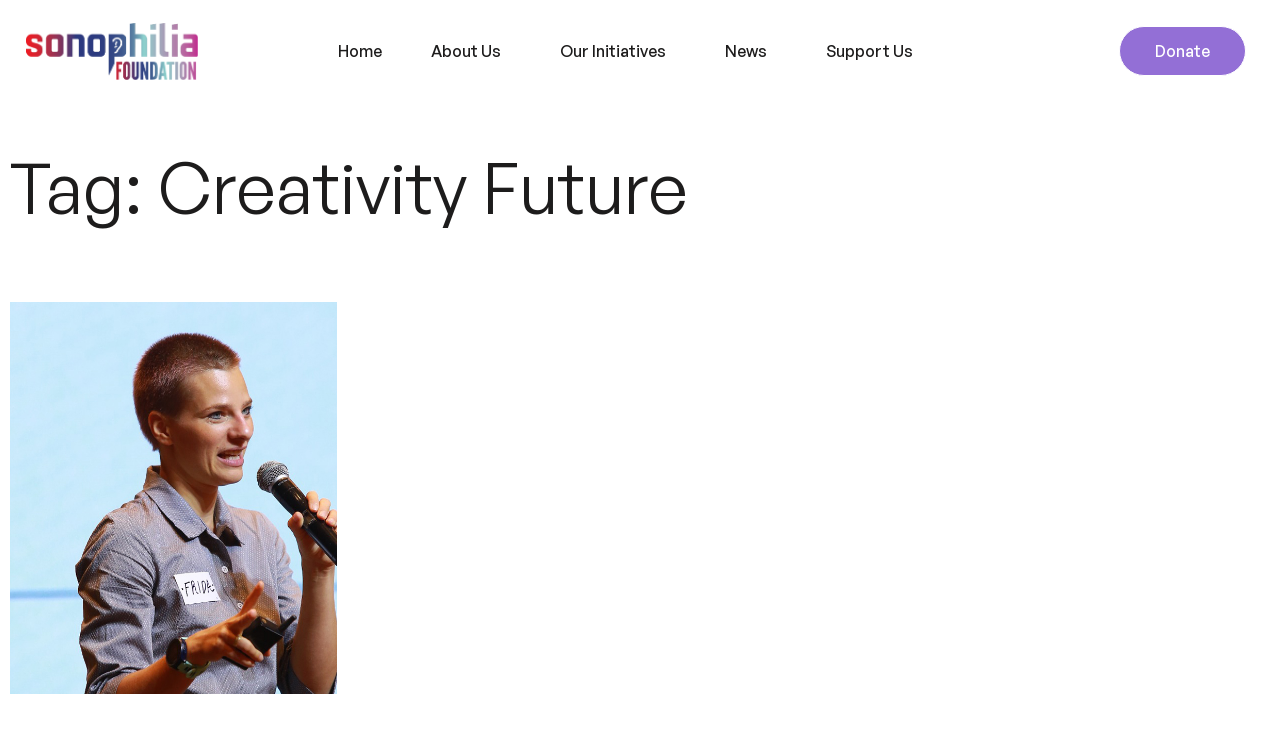

--- FILE ---
content_type: text/html; charset=UTF-8
request_url: https://www.sonophiliafoundation.org/tag/creativity-future/
body_size: 13260
content:
<!doctype html>
<html lang="en-US">
<head>
	<meta charset="UTF-8">
	<meta name="viewport" content="width=device-width, initial-scale=1">
	<link rel="profile" href="https://gmpg.org/xfn/11">
	<title>creativity future &#8211; Sonophilia Foundation</title>
<meta name='robots' content='max-image-preview:large' />
<link rel="alternate" type="application/rss+xml" title="Sonophilia Foundation &raquo; Feed" href="https://www.sonophiliafoundation.org/feed/" />
<link rel="alternate" type="application/rss+xml" title="Sonophilia Foundation &raquo; Comments Feed" href="https://www.sonophiliafoundation.org/comments/feed/" />
<link rel="alternate" type="application/rss+xml" title="Sonophilia Foundation &raquo; creativity future Tag Feed" href="https://www.sonophiliafoundation.org/tag/creativity-future/feed/" />
<style id='wp-img-auto-sizes-contain-inline-css'>
img:is([sizes=auto i],[sizes^="auto," i]){contain-intrinsic-size:3000px 1500px}
/*# sourceURL=wp-img-auto-sizes-contain-inline-css */
</style>
<style id='wp-emoji-styles-inline-css'>

	img.wp-smiley, img.emoji {
		display: inline !important;
		border: none !important;
		box-shadow: none !important;
		height: 1em !important;
		width: 1em !important;
		margin: 0 0.07em !important;
		vertical-align: -0.1em !important;
		background: none !important;
		padding: 0 !important;
	}
/*# sourceURL=wp-emoji-styles-inline-css */
</style>
<link rel='stylesheet' id='wp-block-library-css' href='https://www.sonophiliafoundation.org/wp-includes/css/dist/block-library/style.min.css?ver=6.9' media='all' />
<style id='global-styles-inline-css'>
:root{--wp--preset--aspect-ratio--square: 1;--wp--preset--aspect-ratio--4-3: 4/3;--wp--preset--aspect-ratio--3-4: 3/4;--wp--preset--aspect-ratio--3-2: 3/2;--wp--preset--aspect-ratio--2-3: 2/3;--wp--preset--aspect-ratio--16-9: 16/9;--wp--preset--aspect-ratio--9-16: 9/16;--wp--preset--color--black: #000000;--wp--preset--color--cyan-bluish-gray: #abb8c3;--wp--preset--color--white: #ffffff;--wp--preset--color--pale-pink: #f78da7;--wp--preset--color--vivid-red: #cf2e2e;--wp--preset--color--luminous-vivid-orange: #ff6900;--wp--preset--color--luminous-vivid-amber: #fcb900;--wp--preset--color--light-green-cyan: #7bdcb5;--wp--preset--color--vivid-green-cyan: #00d084;--wp--preset--color--pale-cyan-blue: #8ed1fc;--wp--preset--color--vivid-cyan-blue: #0693e3;--wp--preset--color--vivid-purple: #9b51e0;--wp--preset--gradient--vivid-cyan-blue-to-vivid-purple: linear-gradient(135deg,rgb(6,147,227) 0%,rgb(155,81,224) 100%);--wp--preset--gradient--light-green-cyan-to-vivid-green-cyan: linear-gradient(135deg,rgb(122,220,180) 0%,rgb(0,208,130) 100%);--wp--preset--gradient--luminous-vivid-amber-to-luminous-vivid-orange: linear-gradient(135deg,rgb(252,185,0) 0%,rgb(255,105,0) 100%);--wp--preset--gradient--luminous-vivid-orange-to-vivid-red: linear-gradient(135deg,rgb(255,105,0) 0%,rgb(207,46,46) 100%);--wp--preset--gradient--very-light-gray-to-cyan-bluish-gray: linear-gradient(135deg,rgb(238,238,238) 0%,rgb(169,184,195) 100%);--wp--preset--gradient--cool-to-warm-spectrum: linear-gradient(135deg,rgb(74,234,220) 0%,rgb(151,120,209) 20%,rgb(207,42,186) 40%,rgb(238,44,130) 60%,rgb(251,105,98) 80%,rgb(254,248,76) 100%);--wp--preset--gradient--blush-light-purple: linear-gradient(135deg,rgb(255,206,236) 0%,rgb(152,150,240) 100%);--wp--preset--gradient--blush-bordeaux: linear-gradient(135deg,rgb(254,205,165) 0%,rgb(254,45,45) 50%,rgb(107,0,62) 100%);--wp--preset--gradient--luminous-dusk: linear-gradient(135deg,rgb(255,203,112) 0%,rgb(199,81,192) 50%,rgb(65,88,208) 100%);--wp--preset--gradient--pale-ocean: linear-gradient(135deg,rgb(255,245,203) 0%,rgb(182,227,212) 50%,rgb(51,167,181) 100%);--wp--preset--gradient--electric-grass: linear-gradient(135deg,rgb(202,248,128) 0%,rgb(113,206,126) 100%);--wp--preset--gradient--midnight: linear-gradient(135deg,rgb(2,3,129) 0%,rgb(40,116,252) 100%);--wp--preset--font-size--small: 13px;--wp--preset--font-size--medium: 20px;--wp--preset--font-size--large: 36px;--wp--preset--font-size--x-large: 42px;--wp--preset--spacing--20: 0.44rem;--wp--preset--spacing--30: 0.67rem;--wp--preset--spacing--40: 1rem;--wp--preset--spacing--50: 1.5rem;--wp--preset--spacing--60: 2.25rem;--wp--preset--spacing--70: 3.38rem;--wp--preset--spacing--80: 5.06rem;--wp--preset--shadow--natural: 6px 6px 9px rgba(0, 0, 0, 0.2);--wp--preset--shadow--deep: 12px 12px 50px rgba(0, 0, 0, 0.4);--wp--preset--shadow--sharp: 6px 6px 0px rgba(0, 0, 0, 0.2);--wp--preset--shadow--outlined: 6px 6px 0px -3px rgb(255, 255, 255), 6px 6px rgb(0, 0, 0);--wp--preset--shadow--crisp: 6px 6px 0px rgb(0, 0, 0);}:where(.is-layout-flex){gap: 0.5em;}:where(.is-layout-grid){gap: 0.5em;}body .is-layout-flex{display: flex;}.is-layout-flex{flex-wrap: wrap;align-items: center;}.is-layout-flex > :is(*, div){margin: 0;}body .is-layout-grid{display: grid;}.is-layout-grid > :is(*, div){margin: 0;}:where(.wp-block-columns.is-layout-flex){gap: 2em;}:where(.wp-block-columns.is-layout-grid){gap: 2em;}:where(.wp-block-post-template.is-layout-flex){gap: 1.25em;}:where(.wp-block-post-template.is-layout-grid){gap: 1.25em;}.has-black-color{color: var(--wp--preset--color--black) !important;}.has-cyan-bluish-gray-color{color: var(--wp--preset--color--cyan-bluish-gray) !important;}.has-white-color{color: var(--wp--preset--color--white) !important;}.has-pale-pink-color{color: var(--wp--preset--color--pale-pink) !important;}.has-vivid-red-color{color: var(--wp--preset--color--vivid-red) !important;}.has-luminous-vivid-orange-color{color: var(--wp--preset--color--luminous-vivid-orange) !important;}.has-luminous-vivid-amber-color{color: var(--wp--preset--color--luminous-vivid-amber) !important;}.has-light-green-cyan-color{color: var(--wp--preset--color--light-green-cyan) !important;}.has-vivid-green-cyan-color{color: var(--wp--preset--color--vivid-green-cyan) !important;}.has-pale-cyan-blue-color{color: var(--wp--preset--color--pale-cyan-blue) !important;}.has-vivid-cyan-blue-color{color: var(--wp--preset--color--vivid-cyan-blue) !important;}.has-vivid-purple-color{color: var(--wp--preset--color--vivid-purple) !important;}.has-black-background-color{background-color: var(--wp--preset--color--black) !important;}.has-cyan-bluish-gray-background-color{background-color: var(--wp--preset--color--cyan-bluish-gray) !important;}.has-white-background-color{background-color: var(--wp--preset--color--white) !important;}.has-pale-pink-background-color{background-color: var(--wp--preset--color--pale-pink) !important;}.has-vivid-red-background-color{background-color: var(--wp--preset--color--vivid-red) !important;}.has-luminous-vivid-orange-background-color{background-color: var(--wp--preset--color--luminous-vivid-orange) !important;}.has-luminous-vivid-amber-background-color{background-color: var(--wp--preset--color--luminous-vivid-amber) !important;}.has-light-green-cyan-background-color{background-color: var(--wp--preset--color--light-green-cyan) !important;}.has-vivid-green-cyan-background-color{background-color: var(--wp--preset--color--vivid-green-cyan) !important;}.has-pale-cyan-blue-background-color{background-color: var(--wp--preset--color--pale-cyan-blue) !important;}.has-vivid-cyan-blue-background-color{background-color: var(--wp--preset--color--vivid-cyan-blue) !important;}.has-vivid-purple-background-color{background-color: var(--wp--preset--color--vivid-purple) !important;}.has-black-border-color{border-color: var(--wp--preset--color--black) !important;}.has-cyan-bluish-gray-border-color{border-color: var(--wp--preset--color--cyan-bluish-gray) !important;}.has-white-border-color{border-color: var(--wp--preset--color--white) !important;}.has-pale-pink-border-color{border-color: var(--wp--preset--color--pale-pink) !important;}.has-vivid-red-border-color{border-color: var(--wp--preset--color--vivid-red) !important;}.has-luminous-vivid-orange-border-color{border-color: var(--wp--preset--color--luminous-vivid-orange) !important;}.has-luminous-vivid-amber-border-color{border-color: var(--wp--preset--color--luminous-vivid-amber) !important;}.has-light-green-cyan-border-color{border-color: var(--wp--preset--color--light-green-cyan) !important;}.has-vivid-green-cyan-border-color{border-color: var(--wp--preset--color--vivid-green-cyan) !important;}.has-pale-cyan-blue-border-color{border-color: var(--wp--preset--color--pale-cyan-blue) !important;}.has-vivid-cyan-blue-border-color{border-color: var(--wp--preset--color--vivid-cyan-blue) !important;}.has-vivid-purple-border-color{border-color: var(--wp--preset--color--vivid-purple) !important;}.has-vivid-cyan-blue-to-vivid-purple-gradient-background{background: var(--wp--preset--gradient--vivid-cyan-blue-to-vivid-purple) !important;}.has-light-green-cyan-to-vivid-green-cyan-gradient-background{background: var(--wp--preset--gradient--light-green-cyan-to-vivid-green-cyan) !important;}.has-luminous-vivid-amber-to-luminous-vivid-orange-gradient-background{background: var(--wp--preset--gradient--luminous-vivid-amber-to-luminous-vivid-orange) !important;}.has-luminous-vivid-orange-to-vivid-red-gradient-background{background: var(--wp--preset--gradient--luminous-vivid-orange-to-vivid-red) !important;}.has-very-light-gray-to-cyan-bluish-gray-gradient-background{background: var(--wp--preset--gradient--very-light-gray-to-cyan-bluish-gray) !important;}.has-cool-to-warm-spectrum-gradient-background{background: var(--wp--preset--gradient--cool-to-warm-spectrum) !important;}.has-blush-light-purple-gradient-background{background: var(--wp--preset--gradient--blush-light-purple) !important;}.has-blush-bordeaux-gradient-background{background: var(--wp--preset--gradient--blush-bordeaux) !important;}.has-luminous-dusk-gradient-background{background: var(--wp--preset--gradient--luminous-dusk) !important;}.has-pale-ocean-gradient-background{background: var(--wp--preset--gradient--pale-ocean) !important;}.has-electric-grass-gradient-background{background: var(--wp--preset--gradient--electric-grass) !important;}.has-midnight-gradient-background{background: var(--wp--preset--gradient--midnight) !important;}.has-small-font-size{font-size: var(--wp--preset--font-size--small) !important;}.has-medium-font-size{font-size: var(--wp--preset--font-size--medium) !important;}.has-large-font-size{font-size: var(--wp--preset--font-size--large) !important;}.has-x-large-font-size{font-size: var(--wp--preset--font-size--x-large) !important;}
/*# sourceURL=global-styles-inline-css */
</style>

<style id='classic-theme-styles-inline-css'>
/*! This file is auto-generated */
.wp-block-button__link{color:#fff;background-color:#32373c;border-radius:9999px;box-shadow:none;text-decoration:none;padding:calc(.667em + 2px) calc(1.333em + 2px);font-size:1.125em}.wp-block-file__button{background:#32373c;color:#fff;text-decoration:none}
/*# sourceURL=/wp-includes/css/classic-themes.min.css */
</style>
<link rel='stylesheet' id='hello-elementor-css' href='https://www.sonophiliafoundation.org/wp-content/themes/hello-elementor/style.min.css?ver=3.0.1' media='all' />
<link rel='stylesheet' id='hello-elementor-theme-style-css' href='https://www.sonophiliafoundation.org/wp-content/themes/hello-elementor/theme.min.css?ver=3.0.1' media='all' />
<link rel='stylesheet' id='hello-elementor-header-footer-css' href='https://www.sonophiliafoundation.org/wp-content/themes/hello-elementor/header-footer.min.css?ver=3.0.1' media='all' />
<link rel='stylesheet' id='elementor-frontend-css' href='https://www.sonophiliafoundation.org/wp-content/plugins/elementor/assets/css/frontend.min.css?ver=3.29.2' media='all' />
<link rel='stylesheet' id='elementor-post-5-css' href='https://www.sonophiliafoundation.org/wp-content/uploads/elementor/css/post-5.css?ver=1751050751' media='all' />
<link rel='stylesheet' id='e-animation-fadeIn-css' href='https://www.sonophiliafoundation.org/wp-content/plugins/elementor/assets/lib/animations/styles/fadeIn.min.css?ver=3.29.2' media='all' />
<link rel='stylesheet' id='widget-image-css' href='https://www.sonophiliafoundation.org/wp-content/plugins/elementor/assets/css/widget-image.min.css?ver=3.29.2' media='all' />
<link rel='stylesheet' id='widget-nav-menu-css' href='https://www.sonophiliafoundation.org/wp-content/plugins/elementor-pro/assets/css/widget-nav-menu.min.css?ver=3.24.3' media='all' />
<link rel='stylesheet' id='widget-heading-css' href='https://www.sonophiliafoundation.org/wp-content/plugins/elementor/assets/css/widget-heading.min.css?ver=3.29.2' media='all' />
<link rel='stylesheet' id='widget-posts-css' href='https://www.sonophiliafoundation.org/wp-content/plugins/elementor-pro/assets/css/widget-posts.min.css?ver=3.24.3' media='all' />
<link rel='stylesheet' id='widget-social-icons-css' href='https://www.sonophiliafoundation.org/wp-content/plugins/elementor/assets/css/widget-social-icons.min.css?ver=3.29.2' media='all' />
<link rel='stylesheet' id='e-apple-webkit-css' href='https://www.sonophiliafoundation.org/wp-content/plugins/elementor/assets/css/conditionals/apple-webkit.min.css?ver=3.29.2' media='all' />
<link rel='stylesheet' id='e-animation-slideInRight-css' href='https://www.sonophiliafoundation.org/wp-content/plugins/elementor/assets/lib/animations/styles/slideInRight.min.css?ver=3.29.2' media='all' />
<link rel='stylesheet' id='elementor-icons-css' href='https://www.sonophiliafoundation.org/wp-content/plugins/elementor/assets/lib/eicons/css/elementor-icons.min.css?ver=5.40.0' media='all' />
<link rel='stylesheet' id='elementor-pro-css' href='https://www.sonophiliafoundation.org/wp-content/plugins/elementor-pro/assets/css/frontend.min.css?ver=3.24.3' media='all' />
<link rel='stylesheet' id='elementor-post-38471-css' href='https://www.sonophiliafoundation.org/wp-content/uploads/elementor/css/post-38471.css?ver=1751051069' media='all' />
<link rel='stylesheet' id='elementor-post-21889-css' href='https://www.sonophiliafoundation.org/wp-content/uploads/elementor/css/post-21889.css?ver=1751050752' media='all' />
<link rel='stylesheet' id='elementor-post-32309-css' href='https://www.sonophiliafoundation.org/wp-content/uploads/elementor/css/post-32309.css?ver=1751052018' media='all' />
<link rel='stylesheet' id='elementor-post-40981-css' href='https://www.sonophiliafoundation.org/wp-content/uploads/elementor/css/post-40981.css?ver=1751050752' media='all' />
<link rel='stylesheet' id='elementor-gf-local-poppins-css' href='https://www.sonophiliafoundation.org/wp-content/uploads/elementor/google-fonts/css/poppins.css?ver=1751050754' media='all' />
<link rel='stylesheet' id='elementor-icons-shared-0-css' href='https://www.sonophiliafoundation.org/wp-content/plugins/elementor/assets/lib/font-awesome/css/fontawesome.min.css?ver=5.15.3' media='all' />
<link rel='stylesheet' id='elementor-icons-fa-solid-css' href='https://www.sonophiliafoundation.org/wp-content/plugins/elementor/assets/lib/font-awesome/css/solid.min.css?ver=5.15.3' media='all' />
<link rel='stylesheet' id='elementor-icons-fa-brands-css' href='https://www.sonophiliafoundation.org/wp-content/plugins/elementor/assets/lib/font-awesome/css/brands.min.css?ver=5.15.3' media='all' />
<script src="https://www.sonophiliafoundation.org/wp-includes/js/jquery/jquery.min.js?ver=3.7.1" id="jquery-core-js"></script>
<script src="https://www.sonophiliafoundation.org/wp-includes/js/jquery/jquery-migrate.min.js?ver=3.4.1" id="jquery-migrate-js"></script>
<link rel="https://api.w.org/" href="https://www.sonophiliafoundation.org/wp-json/" /><link rel="alternate" title="JSON" type="application/json" href="https://www.sonophiliafoundation.org/wp-json/wp/v2/tags/82" /><link rel="EditURI" type="application/rsd+xml" title="RSD" href="https://www.sonophiliafoundation.org/xmlrpc.php?rsd" />
<meta name="generator" content="WordPress 6.9" />
<meta name="generator" content="Elementor 3.29.2; features: e_local_google_fonts; settings: css_print_method-external, google_font-enabled, font_display-swap">
			<style>
				.e-con.e-parent:nth-of-type(n+4):not(.e-lazyloaded):not(.e-no-lazyload),
				.e-con.e-parent:nth-of-type(n+4):not(.e-lazyloaded):not(.e-no-lazyload) * {
					background-image: none !important;
				}
				@media screen and (max-height: 1024px) {
					.e-con.e-parent:nth-of-type(n+3):not(.e-lazyloaded):not(.e-no-lazyload),
					.e-con.e-parent:nth-of-type(n+3):not(.e-lazyloaded):not(.e-no-lazyload) * {
						background-image: none !important;
					}
				}
				@media screen and (max-height: 640px) {
					.e-con.e-parent:nth-of-type(n+2):not(.e-lazyloaded):not(.e-no-lazyload),
					.e-con.e-parent:nth-of-type(n+2):not(.e-lazyloaded):not(.e-no-lazyload) * {
						background-image: none !important;
					}
				}
			</style>
			<link rel="icon" href="https://www.sonophiliafoundation.org/wp-content/uploads/2024/03/cropped-cropped-Sonophilia-favicon-32x32.jpg" sizes="32x32" />
<link rel="icon" href="https://www.sonophiliafoundation.org/wp-content/uploads/2024/03/cropped-cropped-Sonophilia-favicon-192x192.jpg" sizes="192x192" />
<link rel="apple-touch-icon" href="https://www.sonophiliafoundation.org/wp-content/uploads/2024/03/cropped-cropped-Sonophilia-favicon-180x180.jpg" />
<meta name="msapplication-TileImage" content="https://www.sonophiliafoundation.org/wp-content/uploads/2024/03/cropped-cropped-Sonophilia-favicon-270x270.jpg" />
</head>
<body class="archive tag tag-creativity-future tag-82 wp-custom-logo wp-theme-hello-elementor elementor-default elementor-template-full-width elementor-kit-5 elementor-page-32309">


<a class="skip-link screen-reader-text" href="#content">Skip to content</a>

		<div data-elementor-type="header" data-elementor-id="38471" class="elementor elementor-38471 elementor-location-header" data-elementor-post-type="elementor_library">
					<section class="elementor-section elementor-top-section elementor-element elementor-element-65d2ecd elementor-hidden-tablet elementor-hidden-phone elementor-section-boxed elementor-section-height-default elementor-section-height-default" data-id="65d2ecd" data-element_type="section" data-settings="{&quot;background_background&quot;:&quot;classic&quot;,&quot;animation&quot;:&quot;none&quot;,&quot;animation_tablet&quot;:&quot;none&quot;,&quot;animation_mobile&quot;:&quot;none&quot;}">
						<div class="elementor-container elementor-column-gap-no">
					<div class="elementor-column elementor-col-33 elementor-top-column elementor-element elementor-element-3bf85a1" data-id="3bf85a1" data-element_type="column">
			<div class="elementor-widget-wrap elementor-element-populated">
						<div class="elementor-element elementor-element-31e310d elementor-widget__width-auto no-lazy elementor-invisible elementor-widget elementor-widget-theme-site-logo elementor-widget-image" data-id="31e310d" data-element_type="widget" data-settings="{&quot;_animation&quot;:&quot;fadeIn&quot;,&quot;_animation_tablet&quot;:&quot;none&quot;,&quot;_animation_mobile&quot;:&quot;none&quot;}" data-widget_type="theme-site-logo.default">
				<div class="elementor-widget-container">
											<a href="https://www.sonophiliafoundation.org">
			<img width="357" height="118" src="https://www.sonophiliafoundation.org/wp-content/uploads/2024/03/Sonophilia-new-logo.png" class="attachment-full size-full wp-image-987683" alt="" srcset="https://www.sonophiliafoundation.org/wp-content/uploads/2024/03/Sonophilia-new-logo.png 357w, https://www.sonophiliafoundation.org/wp-content/uploads/2024/03/Sonophilia-new-logo-300x99.png 300w" sizes="(max-width: 357px) 100vw, 357px" />				</a>
											</div>
				</div>
					</div>
		</div>
				<div class="elementor-column elementor-col-33 elementor-top-column elementor-element elementor-element-bbcdf36" data-id="bbcdf36" data-element_type="column">
			<div class="elementor-widget-wrap elementor-element-populated">
						<div class="elementor-element elementor-element-9d368c2 elementor-nav-menu__align-start elementor-nav-menu--stretch elementor-widget__width-auto elementor-nav-menu--dropdown-tablet elementor-nav-menu__text-align-aside elementor-nav-menu--toggle elementor-nav-menu--burger elementor-invisible elementor-widget elementor-widget-nav-menu" data-id="9d368c2" data-element_type="widget" data-settings="{&quot;full_width&quot;:&quot;stretch&quot;,&quot;_animation&quot;:&quot;fadeIn&quot;,&quot;_animation_tablet&quot;:&quot;none&quot;,&quot;_animation_mobile&quot;:&quot;none&quot;,&quot;submenu_icon&quot;:{&quot;value&quot;:&quot;&lt;i class=\&quot;\&quot;&gt;&lt;\/i&gt;&quot;,&quot;library&quot;:&quot;&quot;},&quot;layout&quot;:&quot;horizontal&quot;,&quot;toggle&quot;:&quot;burger&quot;}" data-widget_type="nav-menu.default">
				<div class="elementor-widget-container">
								<nav aria-label="Menu" class="elementor-nav-menu--main elementor-nav-menu__container elementor-nav-menu--layout-horizontal e--pointer-underline e--animation-slide">
				<ul id="menu-1-9d368c2" class="elementor-nav-menu"><li class="menu-item menu-item-type-post_type menu-item-object-page menu-item-home menu-item-42738"><a href="https://www.sonophiliafoundation.org/" class="elementor-item">Home</a></li>
<li class="menu-item menu-item-type-post_type menu-item-object-page menu-item-has-children menu-item-42739"><a href="https://www.sonophiliafoundation.org/about-us/" class="elementor-item">About Us</a>
<ul class="sub-menu elementor-nav-menu--dropdown">
	<li class="menu-item menu-item-type-post_type menu-item-object-page menu-item-987769"><a href="https://www.sonophiliafoundation.org/advisory-board/" class="elementor-sub-item">Advisory Board</a></li>
</ul>
</li>
<li class="menu-item menu-item-type-post_type menu-item-object-page menu-item-has-children menu-item-987770"><a href="https://www.sonophiliafoundation.org/our-initiatives/" class="elementor-item">Our Initiatives</a>
<ul class="sub-menu elementor-nav-menu--dropdown">
	<li class="menu-item menu-item-type-custom menu-item-object-custom menu-item-987771"><a href="https://www.sonophiliafoundation.org/announcing-this-years-sonophilia-foundation-research-stipend-recipients/" class="elementor-sub-item">Sonophilia Scholarships</a></li>
	<li class="menu-item menu-item-type-custom menu-item-object-custom menu-item-987772"><a target="_blank" href="https://youtu.be/ClLkg9lYkVM?si=neR3yjqhUFG3fBXs" class="elementor-sub-item">Matters.Global</a></li>
	<li class="menu-item menu-item-type-custom menu-item-object-custom menu-item-987773"><a target="_blank" href="https://buchshop.bod.de/catalogsearch/result/index/?q=Sonophilia%20Foundation&#038;bod_pers_id=13449325" class="elementor-sub-item">Publications</a></li>
	<li class="menu-item menu-item-type-post_type menu-item-object-page menu-item-987774"><a href="https://www.sonophiliafoundation.org/events/" class="elementor-sub-item">Creativity Forums</a></li>
	<li class="menu-item menu-item-type-custom menu-item-object-custom menu-item-988180"><a target="_blank" href="https://myeureka.world/" class="elementor-sub-item">Eureka.World</a></li>
</ul>
</li>
<li class="menu-item menu-item-type-post_type menu-item-object-page menu-item-has-children menu-item-988085"><a href="https://www.sonophiliafoundation.org/sonophilia-news/" class="elementor-item">News</a>
<ul class="sub-menu elementor-nav-menu--dropdown">
	<li class="menu-item menu-item-type-post_type menu-item-object-page menu-item-988084"><a href="https://www.sonophiliafoundation.org/the-sonophilian/" class="elementor-sub-item">The Sonophilian</a></li>
</ul>
</li>
<li class="menu-item menu-item-type-post_type menu-item-object-page menu-item-has-children menu-item-42741"><a href="https://www.sonophiliafoundation.org/get-involved/" class="elementor-item">Support Us</a>
<ul class="sub-menu elementor-nav-menu--dropdown">
	<li class="menu-item menu-item-type-post_type menu-item-object-page menu-item-987775"><a href="https://www.sonophiliafoundation.org/donate-now/" class="elementor-sub-item">Donate</a></li>
	<li class="menu-item menu-item-type-custom menu-item-object-custom menu-item-987776"><a href="https://form.typeform.com/to/QqpJFipP?typeform-source=info928885.typeform.com" class="elementor-sub-item">Join</a></li>
</ul>
</li>
</ul>			</nav>
					<div class="elementor-menu-toggle" role="button" tabindex="0" aria-label="Menu Toggle" aria-expanded="false">
			<i aria-hidden="true" role="presentation" class="elementor-menu-toggle__icon--open eicon-menu-bar"></i><i aria-hidden="true" role="presentation" class="elementor-menu-toggle__icon--close eicon-close"></i>			<span class="elementor-screen-only">Menu</span>
		</div>
					<nav class="elementor-nav-menu--dropdown elementor-nav-menu__container" aria-hidden="true">
				<ul id="menu-2-9d368c2" class="elementor-nav-menu"><li class="menu-item menu-item-type-post_type menu-item-object-page menu-item-home menu-item-42738"><a href="https://www.sonophiliafoundation.org/" class="elementor-item" tabindex="-1">Home</a></li>
<li class="menu-item menu-item-type-post_type menu-item-object-page menu-item-has-children menu-item-42739"><a href="https://www.sonophiliafoundation.org/about-us/" class="elementor-item" tabindex="-1">About Us</a>
<ul class="sub-menu elementor-nav-menu--dropdown">
	<li class="menu-item menu-item-type-post_type menu-item-object-page menu-item-987769"><a href="https://www.sonophiliafoundation.org/advisory-board/" class="elementor-sub-item" tabindex="-1">Advisory Board</a></li>
</ul>
</li>
<li class="menu-item menu-item-type-post_type menu-item-object-page menu-item-has-children menu-item-987770"><a href="https://www.sonophiliafoundation.org/our-initiatives/" class="elementor-item" tabindex="-1">Our Initiatives</a>
<ul class="sub-menu elementor-nav-menu--dropdown">
	<li class="menu-item menu-item-type-custom menu-item-object-custom menu-item-987771"><a href="https://www.sonophiliafoundation.org/announcing-this-years-sonophilia-foundation-research-stipend-recipients/" class="elementor-sub-item" tabindex="-1">Sonophilia Scholarships</a></li>
	<li class="menu-item menu-item-type-custom menu-item-object-custom menu-item-987772"><a target="_blank" href="https://youtu.be/ClLkg9lYkVM?si=neR3yjqhUFG3fBXs" class="elementor-sub-item" tabindex="-1">Matters.Global</a></li>
	<li class="menu-item menu-item-type-custom menu-item-object-custom menu-item-987773"><a target="_blank" href="https://buchshop.bod.de/catalogsearch/result/index/?q=Sonophilia%20Foundation&#038;bod_pers_id=13449325" class="elementor-sub-item" tabindex="-1">Publications</a></li>
	<li class="menu-item menu-item-type-post_type menu-item-object-page menu-item-987774"><a href="https://www.sonophiliafoundation.org/events/" class="elementor-sub-item" tabindex="-1">Creativity Forums</a></li>
	<li class="menu-item menu-item-type-custom menu-item-object-custom menu-item-988180"><a target="_blank" href="https://myeureka.world/" class="elementor-sub-item" tabindex="-1">Eureka.World</a></li>
</ul>
</li>
<li class="menu-item menu-item-type-post_type menu-item-object-page menu-item-has-children menu-item-988085"><a href="https://www.sonophiliafoundation.org/sonophilia-news/" class="elementor-item" tabindex="-1">News</a>
<ul class="sub-menu elementor-nav-menu--dropdown">
	<li class="menu-item menu-item-type-post_type menu-item-object-page menu-item-988084"><a href="https://www.sonophiliafoundation.org/the-sonophilian/" class="elementor-sub-item" tabindex="-1">The Sonophilian</a></li>
</ul>
</li>
<li class="menu-item menu-item-type-post_type menu-item-object-page menu-item-has-children menu-item-42741"><a href="https://www.sonophiliafoundation.org/get-involved/" class="elementor-item" tabindex="-1">Support Us</a>
<ul class="sub-menu elementor-nav-menu--dropdown">
	<li class="menu-item menu-item-type-post_type menu-item-object-page menu-item-987775"><a href="https://www.sonophiliafoundation.org/donate-now/" class="elementor-sub-item" tabindex="-1">Donate</a></li>
	<li class="menu-item menu-item-type-custom menu-item-object-custom menu-item-987776"><a href="https://form.typeform.com/to/QqpJFipP?typeform-source=info928885.typeform.com" class="elementor-sub-item" tabindex="-1">Join</a></li>
</ul>
</li>
</ul>			</nav>
						</div>
				</div>
					</div>
		</div>
				<div class="elementor-column elementor-col-33 elementor-top-column elementor-element elementor-element-001c6e4 elementor-invisible" data-id="001c6e4" data-element_type="column" data-settings="{&quot;animation&quot;:&quot;fadeIn&quot;,&quot;animation_tablet&quot;:&quot;none&quot;,&quot;animation_mobile&quot;:&quot;none&quot;}">
			<div class="elementor-widget-wrap elementor-element-populated">
						<div class="elementor-element elementor-element-8e07ba4 elementor-align-right elementor-widget__width-auto elementor-widget elementor-widget-button" data-id="8e07ba4" data-element_type="widget" data-widget_type="button.default">
				<div class="elementor-widget-container">
									<div class="elementor-button-wrapper">
					<a class="elementor-button elementor-button-link elementor-size-sm" href="https://www.sonophiliafoundation.org/donate-now/">
						<span class="elementor-button-content-wrapper">
									<span class="elementor-button-text">Donate</span>
					</span>
					</a>
				</div>
								</div>
				</div>
					</div>
		</div>
					</div>
		</section>
				<section class="elementor-section elementor-top-section elementor-element elementor-element-ebe9985 elementor-section-content-middle elementor-section-full_width elementor-section-height-min-height animated-slow elementor-hidden-desktop elementor-section-height-default elementor-section-items-middle" data-id="ebe9985" data-element_type="section" data-settings="{&quot;background_background&quot;:&quot;classic&quot;,&quot;animation&quot;:&quot;none&quot;,&quot;sticky&quot;:&quot;top&quot;,&quot;sticky_effects_offset&quot;:1,&quot;sticky_on&quot;:[&quot;desktop&quot;,&quot;tablet&quot;,&quot;mobile&quot;],&quot;sticky_offset&quot;:0}">
						<div class="elementor-container elementor-column-gap-no">
					<div class="elementor-column elementor-col-50 elementor-top-column elementor-element elementor-element-db81668" data-id="db81668" data-element_type="column">
			<div class="elementor-widget-wrap elementor-element-populated">
						<div class="elementor-element elementor-element-f351598 elementor-widget elementor-widget-theme-site-logo elementor-widget-image" data-id="f351598" data-element_type="widget" data-widget_type="theme-site-logo.default">
				<div class="elementor-widget-container">
											<a href="https://www.sonophiliafoundation.org">
			<img width="357" height="118" src="https://www.sonophiliafoundation.org/wp-content/uploads/2024/03/Sonophilia-new-logo.png" class="attachment-full size-full wp-image-987683" alt="" srcset="https://www.sonophiliafoundation.org/wp-content/uploads/2024/03/Sonophilia-new-logo.png 357w, https://www.sonophiliafoundation.org/wp-content/uploads/2024/03/Sonophilia-new-logo-300x99.png 300w" sizes="(max-width: 357px) 100vw, 357px" />				</a>
											</div>
				</div>
					</div>
		</div>
				<div class="elementor-column elementor-col-50 elementor-top-column elementor-element elementor-element-e56b319" data-id="e56b319" data-element_type="column">
			<div class="elementor-widget-wrap elementor-element-populated">
						<div class="elementor-element elementor-element-291627c elementor-align-right elementor-widget__width-auto elementor-hidden-phone elementor-tablet-align-right elementor-widget elementor-widget-button" data-id="291627c" data-element_type="widget" data-widget_type="button.default">
				<div class="elementor-widget-container">
									<div class="elementor-button-wrapper">
					<a class="elementor-button elementor-button-link elementor-size-sm" href="/get-involved/">
						<span class="elementor-button-content-wrapper">
									<span class="elementor-button-text">Donate</span>
					</span>
					</a>
				</div>
								</div>
				</div>
				<div class="elementor-element elementor-element-b841ee5 elementor-nav-menu__align-center elementor-nav-menu--stretch elementor-widget__width-auto elementor-nav-menu--dropdown-tablet elementor-nav-menu__text-align-aside elementor-nav-menu--toggle elementor-nav-menu--burger elementor-widget elementor-widget-nav-menu" data-id="b841ee5" data-element_type="widget" data-settings="{&quot;full_width&quot;:&quot;stretch&quot;,&quot;submenu_icon&quot;:{&quot;value&quot;:&quot;&lt;i class=\&quot;fas fa-chevron-down\&quot;&gt;&lt;\/i&gt;&quot;,&quot;library&quot;:&quot;fa-solid&quot;},&quot;layout&quot;:&quot;horizontal&quot;,&quot;toggle&quot;:&quot;burger&quot;}" data-widget_type="nav-menu.default">
				<div class="elementor-widget-container">
								<nav aria-label="Menu" class="elementor-nav-menu--main elementor-nav-menu__container elementor-nav-menu--layout-horizontal e--pointer-none">
				<ul id="menu-1-b841ee5" class="elementor-nav-menu"><li class="menu-item menu-item-type-post_type menu-item-object-page menu-item-home menu-item-42738"><a href="https://www.sonophiliafoundation.org/" class="elementor-item">Home</a></li>
<li class="menu-item menu-item-type-post_type menu-item-object-page menu-item-has-children menu-item-42739"><a href="https://www.sonophiliafoundation.org/about-us/" class="elementor-item">About Us</a>
<ul class="sub-menu elementor-nav-menu--dropdown">
	<li class="menu-item menu-item-type-post_type menu-item-object-page menu-item-987769"><a href="https://www.sonophiliafoundation.org/advisory-board/" class="elementor-sub-item">Advisory Board</a></li>
</ul>
</li>
<li class="menu-item menu-item-type-post_type menu-item-object-page menu-item-has-children menu-item-987770"><a href="https://www.sonophiliafoundation.org/our-initiatives/" class="elementor-item">Our Initiatives</a>
<ul class="sub-menu elementor-nav-menu--dropdown">
	<li class="menu-item menu-item-type-custom menu-item-object-custom menu-item-987771"><a href="https://www.sonophiliafoundation.org/announcing-this-years-sonophilia-foundation-research-stipend-recipients/" class="elementor-sub-item">Sonophilia Scholarships</a></li>
	<li class="menu-item menu-item-type-custom menu-item-object-custom menu-item-987772"><a target="_blank" href="https://youtu.be/ClLkg9lYkVM?si=neR3yjqhUFG3fBXs" class="elementor-sub-item">Matters.Global</a></li>
	<li class="menu-item menu-item-type-custom menu-item-object-custom menu-item-987773"><a target="_blank" href="https://buchshop.bod.de/catalogsearch/result/index/?q=Sonophilia%20Foundation&#038;bod_pers_id=13449325" class="elementor-sub-item">Publications</a></li>
	<li class="menu-item menu-item-type-post_type menu-item-object-page menu-item-987774"><a href="https://www.sonophiliafoundation.org/events/" class="elementor-sub-item">Creativity Forums</a></li>
	<li class="menu-item menu-item-type-custom menu-item-object-custom menu-item-988180"><a target="_blank" href="https://myeureka.world/" class="elementor-sub-item">Eureka.World</a></li>
</ul>
</li>
<li class="menu-item menu-item-type-post_type menu-item-object-page menu-item-has-children menu-item-988085"><a href="https://www.sonophiliafoundation.org/sonophilia-news/" class="elementor-item">News</a>
<ul class="sub-menu elementor-nav-menu--dropdown">
	<li class="menu-item menu-item-type-post_type menu-item-object-page menu-item-988084"><a href="https://www.sonophiliafoundation.org/the-sonophilian/" class="elementor-sub-item">The Sonophilian</a></li>
</ul>
</li>
<li class="menu-item menu-item-type-post_type menu-item-object-page menu-item-has-children menu-item-42741"><a href="https://www.sonophiliafoundation.org/get-involved/" class="elementor-item">Support Us</a>
<ul class="sub-menu elementor-nav-menu--dropdown">
	<li class="menu-item menu-item-type-post_type menu-item-object-page menu-item-987775"><a href="https://www.sonophiliafoundation.org/donate-now/" class="elementor-sub-item">Donate</a></li>
	<li class="menu-item menu-item-type-custom menu-item-object-custom menu-item-987776"><a href="https://form.typeform.com/to/QqpJFipP?typeform-source=info928885.typeform.com" class="elementor-sub-item">Join</a></li>
</ul>
</li>
</ul>			</nav>
					<div class="elementor-menu-toggle" role="button" tabindex="0" aria-label="Menu Toggle" aria-expanded="false">
			<i aria-hidden="true" role="presentation" class="elementor-menu-toggle__icon--open eicon-menu-bar"></i><i aria-hidden="true" role="presentation" class="elementor-menu-toggle__icon--close eicon-close"></i>			<span class="elementor-screen-only">Menu</span>
		</div>
					<nav class="elementor-nav-menu--dropdown elementor-nav-menu__container" aria-hidden="true">
				<ul id="menu-2-b841ee5" class="elementor-nav-menu"><li class="menu-item menu-item-type-post_type menu-item-object-page menu-item-home menu-item-42738"><a href="https://www.sonophiliafoundation.org/" class="elementor-item" tabindex="-1">Home</a></li>
<li class="menu-item menu-item-type-post_type menu-item-object-page menu-item-has-children menu-item-42739"><a href="https://www.sonophiliafoundation.org/about-us/" class="elementor-item" tabindex="-1">About Us</a>
<ul class="sub-menu elementor-nav-menu--dropdown">
	<li class="menu-item menu-item-type-post_type menu-item-object-page menu-item-987769"><a href="https://www.sonophiliafoundation.org/advisory-board/" class="elementor-sub-item" tabindex="-1">Advisory Board</a></li>
</ul>
</li>
<li class="menu-item menu-item-type-post_type menu-item-object-page menu-item-has-children menu-item-987770"><a href="https://www.sonophiliafoundation.org/our-initiatives/" class="elementor-item" tabindex="-1">Our Initiatives</a>
<ul class="sub-menu elementor-nav-menu--dropdown">
	<li class="menu-item menu-item-type-custom menu-item-object-custom menu-item-987771"><a href="https://www.sonophiliafoundation.org/announcing-this-years-sonophilia-foundation-research-stipend-recipients/" class="elementor-sub-item" tabindex="-1">Sonophilia Scholarships</a></li>
	<li class="menu-item menu-item-type-custom menu-item-object-custom menu-item-987772"><a target="_blank" href="https://youtu.be/ClLkg9lYkVM?si=neR3yjqhUFG3fBXs" class="elementor-sub-item" tabindex="-1">Matters.Global</a></li>
	<li class="menu-item menu-item-type-custom menu-item-object-custom menu-item-987773"><a target="_blank" href="https://buchshop.bod.de/catalogsearch/result/index/?q=Sonophilia%20Foundation&#038;bod_pers_id=13449325" class="elementor-sub-item" tabindex="-1">Publications</a></li>
	<li class="menu-item menu-item-type-post_type menu-item-object-page menu-item-987774"><a href="https://www.sonophiliafoundation.org/events/" class="elementor-sub-item" tabindex="-1">Creativity Forums</a></li>
	<li class="menu-item menu-item-type-custom menu-item-object-custom menu-item-988180"><a target="_blank" href="https://myeureka.world/" class="elementor-sub-item" tabindex="-1">Eureka.World</a></li>
</ul>
</li>
<li class="menu-item menu-item-type-post_type menu-item-object-page menu-item-has-children menu-item-988085"><a href="https://www.sonophiliafoundation.org/sonophilia-news/" class="elementor-item" tabindex="-1">News</a>
<ul class="sub-menu elementor-nav-menu--dropdown">
	<li class="menu-item menu-item-type-post_type menu-item-object-page menu-item-988084"><a href="https://www.sonophiliafoundation.org/the-sonophilian/" class="elementor-sub-item" tabindex="-1">The Sonophilian</a></li>
</ul>
</li>
<li class="menu-item menu-item-type-post_type menu-item-object-page menu-item-has-children menu-item-42741"><a href="https://www.sonophiliafoundation.org/get-involved/" class="elementor-item" tabindex="-1">Support Us</a>
<ul class="sub-menu elementor-nav-menu--dropdown">
	<li class="menu-item menu-item-type-post_type menu-item-object-page menu-item-987775"><a href="https://www.sonophiliafoundation.org/donate-now/" class="elementor-sub-item" tabindex="-1">Donate</a></li>
	<li class="menu-item menu-item-type-custom menu-item-object-custom menu-item-987776"><a href="https://form.typeform.com/to/QqpJFipP?typeform-source=info928885.typeform.com" class="elementor-sub-item" tabindex="-1">Join</a></li>
</ul>
</li>
</ul>			</nav>
						</div>
				</div>
					</div>
		</div>
					</div>
		</section>
				</div>
				<div data-elementor-type="archive" data-elementor-id="32309" class="elementor elementor-32309 elementor-location-archive" data-elementor-post-type="elementor_library">
					<section class="elementor-section elementor-top-section elementor-element elementor-element-ea4539c animated-fast elementor-section-boxed elementor-section-height-default elementor-section-height-default elementor-invisible" data-id="ea4539c" data-element_type="section" data-settings="{&quot;animation&quot;:&quot;fadeIn&quot;}">
						<div class="elementor-container elementor-column-gap-no">
					<div class="elementor-column elementor-col-100 elementor-top-column elementor-element elementor-element-a74736a" data-id="a74736a" data-element_type="column">
			<div class="elementor-widget-wrap elementor-element-populated">
						<div class="elementor-element elementor-element-bdf49fe elementor-widget elementor-widget-theme-archive-title elementor-page-title elementor-widget-heading" data-id="bdf49fe" data-element_type="widget" data-widget_type="theme-archive-title.default">
				<div class="elementor-widget-container">
					<h1 class="elementor-heading-title elementor-size-default">Tag: creativity future</h1>				</div>
				</div>
					</div>
		</div>
					</div>
		</section>
				<section class="elementor-section elementor-top-section elementor-element elementor-element-527c399 elementor-section-boxed elementor-section-height-default elementor-section-height-default" data-id="527c399" data-element_type="section">
						<div class="elementor-container elementor-column-gap-no">
					<div class="elementor-column elementor-col-100 elementor-top-column elementor-element elementor-element-c824177" data-id="c824177" data-element_type="column">
			<div class="elementor-widget-wrap elementor-element-populated">
						<div class="elementor-element elementor-element-ce5e380 elementor-grid-3 elementor-grid-tablet-2 elementor-grid-mobile-1 elementor-posts--thumbnail-top elementor-widget elementor-widget-archive-posts" data-id="ce5e380" data-element_type="widget" data-settings="{&quot;archive_classic_row_gap&quot;:{&quot;unit&quot;:&quot;px&quot;,&quot;size&quot;:100,&quot;sizes&quot;:[]},&quot;archive_classic_row_gap_tablet&quot;:{&quot;unit&quot;:&quot;px&quot;,&quot;size&quot;:40,&quot;sizes&quot;:[]},&quot;archive_classic_columns&quot;:&quot;3&quot;,&quot;archive_classic_columns_tablet&quot;:&quot;2&quot;,&quot;archive_classic_columns_mobile&quot;:&quot;1&quot;,&quot;archive_classic_row_gap_mobile&quot;:{&quot;unit&quot;:&quot;px&quot;,&quot;size&quot;:&quot;&quot;,&quot;sizes&quot;:[]},&quot;pagination_type&quot;:&quot;numbers&quot;}" data-widget_type="archive-posts.archive_classic">
				<div class="elementor-widget-container">
							<div class="elementor-posts-container elementor-posts elementor-posts--skin-classic elementor-grid">
				<article class="elementor-post elementor-grid-item post-2223 post type-post status-publish format-standard has-post-thumbnail hentry category-the-sonophilian tag-creativity-2 tag-creativity-future tag-friederike-riemer tag-future tag-moonshot-idea tag-sonophilia-2">
				<a class="elementor-post__thumbnail__link" href="https://www.sonophiliafoundation.org/friederike-riemer-we-must-dare-to-make-ourselves-vulnerable/" tabindex="-1" >
			<div class="elementor-post__thumbnail"><img fetchpriority="high" width="1024" height="768" src="https://www.sonophiliafoundation.org/wp-content/uploads/2020/07/Friederike-Riemer.jpg" class="attachment-full size-full wp-image-2225" alt="Friederike Riemer" /></div>
		</a>
				<div class="elementor-post__text">
				<h3 class="elementor-post__title">
			<a href="https://www.sonophiliafoundation.org/friederike-riemer-we-must-dare-to-make-ourselves-vulnerable/" >
				Friederike Riemer: We must dare to make ourselves vulnerable.			</a>
		</h3>
				<div class="elementor-post__meta-data">
					<span class="elementor-post-date">
			July 28, 2020		</span>
				</div>
				<div class="elementor-post__excerpt">
			<p>Friederike Riemer: We must dare to make ourselves vulnerable. As we settle into the year 2020, we find ourselves contemplating</p>
		</div>
		
		<a class="elementor-post__read-more" href="https://www.sonophiliafoundation.org/friederike-riemer-we-must-dare-to-make-ourselves-vulnerable/" aria-label="Read more about Friederike Riemer: We must dare to make ourselves vulnerable." tabindex="-1" >
			Read More		</a>

				</div>
				</article>
				</div>
		
						</div>
				</div>
					</div>
		</div>
					</div>
		</section>
				</div>
				<div data-elementor-type="footer" data-elementor-id="21889" class="elementor elementor-21889 elementor-location-footer" data-elementor-post-type="elementor_library">
					<section class="elementor-section elementor-top-section elementor-element elementor-element-2ab834ff elementor-section-boxed elementor-section-height-default elementor-section-height-default" data-id="2ab834ff" data-element_type="section" data-settings="{&quot;background_background&quot;:&quot;classic&quot;}">
						<div class="elementor-container elementor-column-gap-no">
					<div class="elementor-column elementor-col-100 elementor-top-column elementor-element elementor-element-7c37efa8" data-id="7c37efa8" data-element_type="column">
			<div class="elementor-widget-wrap elementor-element-populated">
						<div class="elementor-element elementor-element-7f14df2e elementor-invisible elementor-widget elementor-widget-theme-site-logo elementor-widget-image" data-id="7f14df2e" data-element_type="widget" data-settings="{&quot;_animation&quot;:&quot;fadeIn&quot;,&quot;_animation_delay&quot;:500}" data-widget_type="theme-site-logo.default">
				<div class="elementor-widget-container">
											<a href="https://www.sonophiliafoundation.org">
			<img width="357" height="118" src="https://www.sonophiliafoundation.org/wp-content/uploads/2024/03/Sonophilia-new-logo.png" class="attachment-full size-full wp-image-987683" alt="" srcset="https://www.sonophiliafoundation.org/wp-content/uploads/2024/03/Sonophilia-new-logo.png 357w, https://www.sonophiliafoundation.org/wp-content/uploads/2024/03/Sonophilia-new-logo-300x99.png 300w" sizes="(max-width: 357px) 100vw, 357px" />				</a>
											</div>
				</div>
				<div class="elementor-element elementor-element-0fc5760 elementor-widget elementor-widget-heading" data-id="0fc5760" data-element_type="widget" data-widget_type="heading.default">
				<div class="elementor-widget-container">
					<h6 class="elementor-heading-title elementor-size-default">IMPRINT</h6>				</div>
				</div>
				<div class="elementor-element elementor-element-6a1ac3d elementor-widget elementor-widget-text-editor" data-id="6a1ac3d" data-element_type="widget" data-widget_type="text-editor.default">
				<div class="elementor-widget-container">
									<p>Sonophilia Foundation gemeinnützige GmbH<br />Represented by Seda Röder</p><p>Address:<br />c/o Haus des Stiftens<br />Landshuter Allee 11,<br />80637 Munich, Germany</p><p>Email:<br />info@sonophiliafoundation.org</p><p>Ust-IdNr.:DE 351995063</p><p>Handelsregisternummer: HRB 258 737</p><p>__</p><p>Sonophilia e.U.</p><p>Anton-Hochmuth-Str. 6</p><p>5020 Salzburg</p><p>FN 453684h</p><p>ATU68021829</p><p>This website is published by the Sonophilia Foundation.</p>								</div>
				</div>
					</div>
		</div>
					</div>
		</section>
		<div class="elementor-element elementor-element-d5a5b06 e-flex e-con-boxed e-con e-parent" data-id="d5a5b06" data-element_type="container" data-settings="{&quot;background_background&quot;:&quot;classic&quot;}">
					<div class="e-con-inner">
				<div class="elementor-element elementor-element-7dbce6d elementor-widget elementor-widget-heading" data-id="7dbce6d" data-element_type="widget" data-widget_type="heading.default">
				<div class="elementor-widget-container">
					<p class="elementor-heading-title elementor-size-default">© Sonophilia 2024</p>				</div>
				</div>
					</div>
				</div>
				</div>
		
<script type="speculationrules">
{"prefetch":[{"source":"document","where":{"and":[{"href_matches":"/*"},{"not":{"href_matches":["/wp-*.php","/wp-admin/*","/wp-content/uploads/*","/wp-content/*","/wp-content/plugins/*","/wp-content/themes/hello-elementor/*","/*\\?(.+)"]}},{"not":{"selector_matches":"a[rel~=\"nofollow\"]"}},{"not":{"selector_matches":".no-prefetch, .no-prefetch a"}}]},"eagerness":"conservative"}]}
</script>
		<div data-elementor-type="popup" data-elementor-id="40981" class="elementor elementor-40981 elementor-location-popup" data-elementor-settings="{&quot;entrance_animation&quot;:&quot;slideInRight&quot;,&quot;exit_animation&quot;:&quot;slideInRight&quot;,&quot;entrance_animation_duration&quot;:{&quot;unit&quot;:&quot;px&quot;,&quot;size&quot;:1,&quot;sizes&quot;:[]},&quot;a11y_navigation&quot;:&quot;yes&quot;,&quot;triggers&quot;:[],&quot;timing&quot;:[]}" data-elementor-post-type="elementor_library">
					<section class="elementor-section elementor-top-section elementor-element elementor-element-c78a549 elementor-section-height-min-height elementor-section-content-space-between elementor-section-items-stretch elementor-section-boxed elementor-section-height-default" data-id="c78a549" data-element_type="section" data-settings="{&quot;background_background&quot;:&quot;classic&quot;}">
						<div class="elementor-container elementor-column-gap-no">
					<div class="elementor-column elementor-col-100 elementor-top-column elementor-element elementor-element-3df9808" data-id="3df9808" data-element_type="column" data-settings="{&quot;animation&quot;:&quot;none&quot;}">
			<div class="elementor-widget-wrap elementor-element-populated">
						<section class="elementor-section elementor-inner-section elementor-element elementor-element-ca66546 elementor-section-full_width elementor-section-height-default elementor-section-height-default" data-id="ca66546" data-element_type="section" data-settings="{&quot;background_background&quot;:&quot;classic&quot;}">
						<div class="elementor-container elementor-column-gap-no">
					<div class="elementor-column elementor-col-100 elementor-inner-column elementor-element elementor-element-926804c" data-id="926804c" data-element_type="column">
			<div class="elementor-widget-wrap elementor-element-populated">
						<div class="elementor-element elementor-element-610182a elementor-nav-menu--dropdown-none elementor-widget elementor-widget-nav-menu" data-id="610182a" data-element_type="widget" data-settings="{&quot;layout&quot;:&quot;vertical&quot;,&quot;_animation&quot;:&quot;none&quot;,&quot;submenu_icon&quot;:{&quot;value&quot;:&quot;&lt;i class=\&quot;\&quot;&gt;&lt;\/i&gt;&quot;,&quot;library&quot;:&quot;&quot;}}" data-widget_type="nav-menu.default">
				<div class="elementor-widget-container">
								<nav aria-label="Menu" class="elementor-nav-menu--main elementor-nav-menu__container elementor-nav-menu--layout-vertical e--pointer-none">
				<ul id="menu-1-610182a" class="elementor-nav-menu sm-vertical"><li class="menu-item menu-item-type-post_type menu-item-object-page menu-item-42652"><a href="https://www.sonophiliafoundation.org/advisory-board/" class="elementor-item">Advisory Board</a></li>
<li class="menu-item menu-item-type-post_type menu-item-object-page menu-item-42655"><a href="https://www.sonophiliafoundation.org/events/" class="elementor-item">Events</a></li>
<li class="menu-item menu-item-type-post_type menu-item-object-page menu-item-42656"><a href="https://www.sonophiliafoundation.org/?page_id=15956" class="elementor-item">Gifts in Kind</a></li>
</ul>			</nav>
						<nav class="elementor-nav-menu--dropdown elementor-nav-menu__container" aria-hidden="true">
				<ul id="menu-2-610182a" class="elementor-nav-menu sm-vertical"><li class="menu-item menu-item-type-post_type menu-item-object-page menu-item-42652"><a href="https://www.sonophiliafoundation.org/advisory-board/" class="elementor-item" tabindex="-1">Advisory Board</a></li>
<li class="menu-item menu-item-type-post_type menu-item-object-page menu-item-42655"><a href="https://www.sonophiliafoundation.org/events/" class="elementor-item" tabindex="-1">Events</a></li>
<li class="menu-item menu-item-type-post_type menu-item-object-page menu-item-42656"><a href="https://www.sonophiliafoundation.org/?page_id=15956" class="elementor-item" tabindex="-1">Gifts in Kind</a></li>
</ul>			</nav>
						</div>
				</div>
				<div class="elementor-element elementor-element-4687698 elementor-widget elementor-widget-button" data-id="4687698" data-element_type="widget" data-widget_type="button.default">
				<div class="elementor-widget-container">
									<div class="elementor-button-wrapper">
					<a class="elementor-button elementor-button-link elementor-size-sm" href="/donate-now">
						<span class="elementor-button-content-wrapper">
									<span class="elementor-button-text">Donate</span>
					</span>
					</a>
				</div>
								</div>
				</div>
					</div>
		</div>
					</div>
		</section>
				<section class="elementor-section elementor-inner-section elementor-element elementor-element-9a1bad9 elementor-section-full_width elementor-section-content-bottom elementor-section-height-default elementor-section-height-default" data-id="9a1bad9" data-element_type="section">
						<div class="elementor-container elementor-column-gap-no">
					<div class="elementor-column elementor-col-100 elementor-inner-column elementor-element elementor-element-a5a202f" data-id="a5a202f" data-element_type="column">
			<div class="elementor-widget-wrap elementor-element-populated">
						<div class="elementor-element elementor-element-2d35582 elementor-shape-circle e-grid-align-left elementor-grid-0 elementor-widget elementor-widget-social-icons" data-id="2d35582" data-element_type="widget" data-widget_type="social-icons.default">
				<div class="elementor-widget-container">
							<div class="elementor-social-icons-wrapper elementor-grid" role="list">
							<span class="elementor-grid-item" role="listitem">
					<a class="elementor-icon elementor-social-icon elementor-social-icon-facebook elementor-repeater-item-a825dd4" href="#" target="_blank">
						<span class="elementor-screen-only">Facebook</span>
						<i class="fab fa-facebook"></i>					</a>
				</span>
							<span class="elementor-grid-item" role="listitem">
					<a class="elementor-icon elementor-social-icon elementor-social-icon-twitter elementor-repeater-item-e8cfaaa" href="#" target="_blank">
						<span class="elementor-screen-only">Twitter</span>
						<i class="fab fa-twitter"></i>					</a>
				</span>
							<span class="elementor-grid-item" role="listitem">
					<a class="elementor-icon elementor-social-icon elementor-social-icon-instagram elementor-repeater-item-24c9862" href="#" target="_blank">
						<span class="elementor-screen-only">Instagram</span>
						<i class="fab fa-instagram"></i>					</a>
				</span>
					</div>
						</div>
				</div>
				<div class="elementor-element elementor-element-af53504 elementor-nav-menu__align-start elementor-nav-menu--dropdown-none elementor-widget elementor-widget-nav-menu" data-id="af53504" data-element_type="widget" data-settings="{&quot;layout&quot;:&quot;horizontal&quot;,&quot;submenu_icon&quot;:{&quot;value&quot;:&quot;&lt;i class=\&quot;fas fa-caret-down\&quot;&gt;&lt;\/i&gt;&quot;,&quot;library&quot;:&quot;fa-solid&quot;}}" data-widget_type="nav-menu.default">
				<div class="elementor-widget-container">
								<nav aria-label="Menu" class="elementor-nav-menu--main elementor-nav-menu__container elementor-nav-menu--layout-horizontal e--pointer-none">
				<ul id="menu-1-af53504" class="elementor-nav-menu"><li class="menu-item menu-item-type-post_type menu-item-object-page menu-item-42661"><a href="https://www.sonophiliafoundation.org/events/" class="elementor-item">Media Kit</a></li>
<li class="menu-item menu-item-type-post_type menu-item-object-page menu-item-42659"><a href="https://www.sonophiliafoundation.org/?page_id=34652" class="elementor-item">Contacts</a></li>
</ul>			</nav>
						<nav class="elementor-nav-menu--dropdown elementor-nav-menu__container" aria-hidden="true">
				<ul id="menu-2-af53504" class="elementor-nav-menu"><li class="menu-item menu-item-type-post_type menu-item-object-page menu-item-42661"><a href="https://www.sonophiliafoundation.org/events/" class="elementor-item" tabindex="-1">Media Kit</a></li>
<li class="menu-item menu-item-type-post_type menu-item-object-page menu-item-42659"><a href="https://www.sonophiliafoundation.org/?page_id=34652" class="elementor-item" tabindex="-1">Contacts</a></li>
</ul>			</nav>
						</div>
				</div>
					</div>
		</div>
					</div>
		</section>
					</div>
		</div>
					</div>
		</section>
				</div>
					<script>
				const lazyloadRunObserver = () => {
					const lazyloadBackgrounds = document.querySelectorAll( `.e-con.e-parent:not(.e-lazyloaded)` );
					const lazyloadBackgroundObserver = new IntersectionObserver( ( entries ) => {
						entries.forEach( ( entry ) => {
							if ( entry.isIntersecting ) {
								let lazyloadBackground = entry.target;
								if( lazyloadBackground ) {
									lazyloadBackground.classList.add( 'e-lazyloaded' );
								}
								lazyloadBackgroundObserver.unobserve( entry.target );
							}
						});
					}, { rootMargin: '200px 0px 200px 0px' } );
					lazyloadBackgrounds.forEach( ( lazyloadBackground ) => {
						lazyloadBackgroundObserver.observe( lazyloadBackground );
					} );
				};
				const events = [
					'DOMContentLoaded',
					'elementor/lazyload/observe',
				];
				events.forEach( ( event ) => {
					document.addEventListener( event, lazyloadRunObserver );
				} );
			</script>
			<script src="https://www.sonophiliafoundation.org/wp-content/themes/hello-elementor/assets/js/hello-frontend.min.js?ver=3.0.1" id="hello-theme-frontend-js"></script>
<script src="https://www.sonophiliafoundation.org/wp-content/plugins/elementor/assets/js/webpack.runtime.min.js?ver=3.29.2" id="elementor-webpack-runtime-js"></script>
<script src="https://www.sonophiliafoundation.org/wp-content/plugins/elementor/assets/js/frontend-modules.min.js?ver=3.29.2" id="elementor-frontend-modules-js"></script>
<script src="https://www.sonophiliafoundation.org/wp-includes/js/jquery/ui/core.min.js?ver=1.13.3" id="jquery-ui-core-js"></script>
<script id="elementor-frontend-js-before">
var elementorFrontendConfig = {"environmentMode":{"edit":false,"wpPreview":false,"isScriptDebug":false},"i18n":{"shareOnFacebook":"Share on Facebook","shareOnTwitter":"Share on Twitter","pinIt":"Pin it","download":"Download","downloadImage":"Download image","fullscreen":"Fullscreen","zoom":"Zoom","share":"Share","playVideo":"Play Video","previous":"Previous","next":"Next","close":"Close","a11yCarouselPrevSlideMessage":"Previous slide","a11yCarouselNextSlideMessage":"Next slide","a11yCarouselFirstSlideMessage":"This is the first slide","a11yCarouselLastSlideMessage":"This is the last slide","a11yCarouselPaginationBulletMessage":"Go to slide"},"is_rtl":false,"breakpoints":{"xs":0,"sm":480,"md":768,"lg":1025,"xl":1440,"xxl":1600},"responsive":{"breakpoints":{"mobile":{"label":"Mobile Portrait","value":767,"default_value":767,"direction":"max","is_enabled":true},"mobile_extra":{"label":"Mobile Landscape","value":880,"default_value":880,"direction":"max","is_enabled":false},"tablet":{"label":"Tablet Portrait","value":1024,"default_value":1024,"direction":"max","is_enabled":true},"tablet_extra":{"label":"Tablet Landscape","value":1200,"default_value":1200,"direction":"max","is_enabled":false},"laptop":{"label":"Laptop","value":1366,"default_value":1366,"direction":"max","is_enabled":false},"widescreen":{"label":"Widescreen","value":2400,"default_value":2400,"direction":"min","is_enabled":false}},"hasCustomBreakpoints":false},"version":"3.29.2","is_static":false,"experimentalFeatures":{"container":true,"e_local_google_fonts":true,"theme_builder_v2":true,"hello-theme-header-footer":true,"home_screen":true,"cloud-library":true,"e_opt_in_v4_page":true,"display-conditions":true,"form-submissions":true},"urls":{"assets":"https:\/\/www.sonophiliafoundation.org\/wp-content\/plugins\/elementor\/assets\/","ajaxurl":"https:\/\/www.sonophiliafoundation.org\/wp-admin\/admin-ajax.php","uploadUrl":"https:\/\/www.sonophiliafoundation.org\/wp-content\/uploads"},"nonces":{"floatingButtonsClickTracking":"f018faa3ba"},"swiperClass":"swiper","settings":{"editorPreferences":[]},"kit":{"active_breakpoints":["viewport_mobile","viewport_tablet"],"global_image_lightbox":"yes","lightbox_enable_counter":"yes","lightbox_enable_fullscreen":"yes","lightbox_enable_zoom":"yes","lightbox_enable_share":"yes","lightbox_title_src":"title","lightbox_description_src":"description","hello_header_logo_type":"logo","hello_header_menu_layout":"horizontal","hello_footer_logo_type":"logo"},"post":{"id":0,"title":"creativity future &#8211; Sonophilia Foundation","excerpt":""}};
//# sourceURL=elementor-frontend-js-before
</script>
<script src="https://www.sonophiliafoundation.org/wp-content/plugins/elementor/assets/js/frontend.min.js?ver=3.29.2" id="elementor-frontend-js"></script>
<script src="https://www.sonophiliafoundation.org/wp-content/plugins/elementor-pro/assets/lib/smartmenus/jquery.smartmenus.min.js?ver=1.2.1" id="smartmenus-js"></script>
<script src="https://www.sonophiliafoundation.org/wp-content/plugins/elementor-pro/assets/lib/sticky/jquery.sticky.min.js?ver=3.24.3" id="e-sticky-js"></script>
<script src="https://www.sonophiliafoundation.org/wp-includes/js/imagesloaded.min.js?ver=5.0.0" id="imagesloaded-js"></script>
<script src="https://www.sonophiliafoundation.org/wp-content/plugins/elementor-pro/assets/js/webpack-pro.runtime.min.js?ver=3.24.3" id="elementor-pro-webpack-runtime-js"></script>
<script src="https://www.sonophiliafoundation.org/wp-includes/js/dist/hooks.min.js?ver=dd5603f07f9220ed27f1" id="wp-hooks-js"></script>
<script src="https://www.sonophiliafoundation.org/wp-includes/js/dist/i18n.min.js?ver=c26c3dc7bed366793375" id="wp-i18n-js"></script>
<script id="wp-i18n-js-after">
wp.i18n.setLocaleData( { 'text direction\u0004ltr': [ 'ltr' ] } );
//# sourceURL=wp-i18n-js-after
</script>
<script id="elementor-pro-frontend-js-before">
var ElementorProFrontendConfig = {"ajaxurl":"https:\/\/www.sonophiliafoundation.org\/wp-admin\/admin-ajax.php","nonce":"789eb96dbb","urls":{"assets":"https:\/\/www.sonophiliafoundation.org\/wp-content\/plugins\/elementor-pro\/assets\/","rest":"https:\/\/www.sonophiliafoundation.org\/wp-json\/"},"settings":{"lazy_load_background_images":true},"shareButtonsNetworks":{"facebook":{"title":"Facebook","has_counter":true},"twitter":{"title":"Twitter"},"linkedin":{"title":"LinkedIn","has_counter":true},"pinterest":{"title":"Pinterest","has_counter":true},"reddit":{"title":"Reddit","has_counter":true},"vk":{"title":"VK","has_counter":true},"odnoklassniki":{"title":"OK","has_counter":true},"tumblr":{"title":"Tumblr"},"digg":{"title":"Digg"},"skype":{"title":"Skype"},"stumbleupon":{"title":"StumbleUpon","has_counter":true},"mix":{"title":"Mix"},"telegram":{"title":"Telegram"},"pocket":{"title":"Pocket","has_counter":true},"xing":{"title":"XING","has_counter":true},"whatsapp":{"title":"WhatsApp"},"email":{"title":"Email"},"print":{"title":"Print"},"x-twitter":{"title":"X"},"threads":{"title":"Threads"}},"facebook_sdk":{"lang":"en_US","app_id":""},"lottie":{"defaultAnimationUrl":"https:\/\/www.sonophiliafoundation.org\/wp-content\/plugins\/elementor-pro\/modules\/lottie\/assets\/animations\/default.json"}};
//# sourceURL=elementor-pro-frontend-js-before
</script>
<script src="https://www.sonophiliafoundation.org/wp-content/plugins/elementor-pro/assets/js/frontend.min.js?ver=3.24.3" id="elementor-pro-frontend-js"></script>
<script src="https://www.sonophiliafoundation.org/wp-content/plugins/elementor-pro/assets/js/elements-handlers.min.js?ver=3.24.3" id="pro-elements-handlers-js"></script>
<script id="wp-emoji-settings" type="application/json">
{"baseUrl":"https://s.w.org/images/core/emoji/17.0.2/72x72/","ext":".png","svgUrl":"https://s.w.org/images/core/emoji/17.0.2/svg/","svgExt":".svg","source":{"concatemoji":"https://www.sonophiliafoundation.org/wp-includes/js/wp-emoji-release.min.js?ver=6.9"}}
</script>
<script type="module">
/*! This file is auto-generated */
const a=JSON.parse(document.getElementById("wp-emoji-settings").textContent),o=(window._wpemojiSettings=a,"wpEmojiSettingsSupports"),s=["flag","emoji"];function i(e){try{var t={supportTests:e,timestamp:(new Date).valueOf()};sessionStorage.setItem(o,JSON.stringify(t))}catch(e){}}function c(e,t,n){e.clearRect(0,0,e.canvas.width,e.canvas.height),e.fillText(t,0,0);t=new Uint32Array(e.getImageData(0,0,e.canvas.width,e.canvas.height).data);e.clearRect(0,0,e.canvas.width,e.canvas.height),e.fillText(n,0,0);const a=new Uint32Array(e.getImageData(0,0,e.canvas.width,e.canvas.height).data);return t.every((e,t)=>e===a[t])}function p(e,t){e.clearRect(0,0,e.canvas.width,e.canvas.height),e.fillText(t,0,0);var n=e.getImageData(16,16,1,1);for(let e=0;e<n.data.length;e++)if(0!==n.data[e])return!1;return!0}function u(e,t,n,a){switch(t){case"flag":return n(e,"\ud83c\udff3\ufe0f\u200d\u26a7\ufe0f","\ud83c\udff3\ufe0f\u200b\u26a7\ufe0f")?!1:!n(e,"\ud83c\udde8\ud83c\uddf6","\ud83c\udde8\u200b\ud83c\uddf6")&&!n(e,"\ud83c\udff4\udb40\udc67\udb40\udc62\udb40\udc65\udb40\udc6e\udb40\udc67\udb40\udc7f","\ud83c\udff4\u200b\udb40\udc67\u200b\udb40\udc62\u200b\udb40\udc65\u200b\udb40\udc6e\u200b\udb40\udc67\u200b\udb40\udc7f");case"emoji":return!a(e,"\ud83e\u1fac8")}return!1}function f(e,t,n,a){let r;const o=(r="undefined"!=typeof WorkerGlobalScope&&self instanceof WorkerGlobalScope?new OffscreenCanvas(300,150):document.createElement("canvas")).getContext("2d",{willReadFrequently:!0}),s=(o.textBaseline="top",o.font="600 32px Arial",{});return e.forEach(e=>{s[e]=t(o,e,n,a)}),s}function r(e){var t=document.createElement("script");t.src=e,t.defer=!0,document.head.appendChild(t)}a.supports={everything:!0,everythingExceptFlag:!0},new Promise(t=>{let n=function(){try{var e=JSON.parse(sessionStorage.getItem(o));if("object"==typeof e&&"number"==typeof e.timestamp&&(new Date).valueOf()<e.timestamp+604800&&"object"==typeof e.supportTests)return e.supportTests}catch(e){}return null}();if(!n){if("undefined"!=typeof Worker&&"undefined"!=typeof OffscreenCanvas&&"undefined"!=typeof URL&&URL.createObjectURL&&"undefined"!=typeof Blob)try{var e="postMessage("+f.toString()+"("+[JSON.stringify(s),u.toString(),c.toString(),p.toString()].join(",")+"));",a=new Blob([e],{type:"text/javascript"});const r=new Worker(URL.createObjectURL(a),{name:"wpTestEmojiSupports"});return void(r.onmessage=e=>{i(n=e.data),r.terminate(),t(n)})}catch(e){}i(n=f(s,u,c,p))}t(n)}).then(e=>{for(const n in e)a.supports[n]=e[n],a.supports.everything=a.supports.everything&&a.supports[n],"flag"!==n&&(a.supports.everythingExceptFlag=a.supports.everythingExceptFlag&&a.supports[n]);var t;a.supports.everythingExceptFlag=a.supports.everythingExceptFlag&&!a.supports.flag,a.supports.everything||((t=a.source||{}).concatemoji?r(t.concatemoji):t.wpemoji&&t.twemoji&&(r(t.twemoji),r(t.wpemoji)))});
//# sourceURL=https://www.sonophiliafoundation.org/wp-includes/js/wp-emoji-loader.min.js
</script>

</body>
</html>


--- FILE ---
content_type: text/css
request_url: https://www.sonophiliafoundation.org/wp-content/uploads/elementor/css/post-21889.css?ver=1751050752
body_size: 435
content:
.elementor-21889 .elementor-element.elementor-element-2ab834ff:not(.elementor-motion-effects-element-type-background), .elementor-21889 .elementor-element.elementor-element-2ab834ff > .elementor-motion-effects-container > .elementor-motion-effects-layer{background-color:var( --e-global-color-vamtam_accent_3 );}.elementor-21889 .elementor-element.elementor-element-2ab834ff{transition:background 0.3s, border 0.3s, border-radius 0.3s, box-shadow 0.3s;}.elementor-21889 .elementor-element.elementor-element-2ab834ff > .elementor-background-overlay{transition:background 0.3s, border-radius 0.3s, opacity 0.3s;}.elementor-21889 .elementor-element.elementor-element-7c37efa8 > .elementor-element-populated{margin:102px 0px 45px 0px;--e-column-margin-right:0px;--e-column-margin-left:0px;}.elementor-21889 .elementor-element.elementor-element-7f14df2e{text-align:left;}.elementor-21889 .elementor-element.elementor-element-7f14df2e img{width:150px;}.elementor-21889 .elementor-element.elementor-element-6a1ac3d{text-transform:none;}.elementor-21889 .elementor-element.elementor-element-d5a5b06{--display:flex;--flex-direction:column;--container-widget-width:100%;--container-widget-height:initial;--container-widget-flex-grow:0;--container-widget-align-self:initial;--flex-wrap-mobile:wrap;}.elementor-21889 .elementor-element.elementor-element-d5a5b06:not(.elementor-motion-effects-element-type-background), .elementor-21889 .elementor-element.elementor-element-d5a5b06 > .elementor-motion-effects-container > .elementor-motion-effects-layer{background-color:var( --e-global-color-vamtam_accent_6 );}.elementor-21889 .elementor-element.elementor-element-7dbce6d .elementor-heading-title{color:var( --e-global-color-vamtam_accent_5 );}@media(min-width:768px){.elementor-21889 .elementor-element.elementor-element-7c37efa8{width:100%;}}@media(max-width:1024px){.elementor-21889 .elementor-element.elementor-element-2ab834ff{padding:0px 30px 0px 30px;}.elementor-21889 .elementor-element.elementor-element-7c37efa8 > .elementor-element-populated{margin:50px 0px 30px 0px;--e-column-margin-right:0px;--e-column-margin-left:0px;}}@media(max-width:767px){.elementor-21889 .elementor-element.elementor-element-2ab834ff{padding:0px 20px 0px 20px;}}

--- FILE ---
content_type: text/css
request_url: https://www.sonophiliafoundation.org/wp-content/uploads/elementor/css/post-32309.css?ver=1751052018
body_size: 1115
content:
.elementor-32309 .elementor-element.elementor-element-ea4539c{margin-top:0px;margin-bottom:0px;}.elementor-32309 .elementor-element.elementor-element-bdf49fe > .elementor-widget-container{margin:40px 0px 40px 0px;}.elementor-32309 .elementor-element.elementor-element-527c399{margin-top:30px;margin-bottom:160px;}.elementor-32309 .elementor-element.elementor-element-c824177 > .elementor-element-populated{padding:0px 0px 0px 0px;}.elementor-32309 .elementor-element.elementor-element-ce5e380{--grid-row-gap:100px;--grid-column-gap:140px;}.elementor-32309 .elementor-element.elementor-element-ce5e380 .elementor-posts-container .elementor-post__thumbnail{padding-bottom:calc( 1.2 * 100% );}.elementor-32309 .elementor-element.elementor-element-ce5e380:after{content:"1.2";}.elementor-32309 .elementor-element.elementor-element-ce5e380 .elementor-post__thumbnail__link{width:100%;}.elementor-32309 .elementor-element.elementor-element-ce5e380.elementor-posts--thumbnail-left .elementor-post__thumbnail__link{margin-right:20px;}.elementor-32309 .elementor-element.elementor-element-ce5e380.elementor-posts--thumbnail-right .elementor-post__thumbnail__link{margin-left:20px;}.elementor-32309 .elementor-element.elementor-element-ce5e380.elementor-posts--thumbnail-top .elementor-post__thumbnail__link{margin-bottom:20px;}.elementor-32309 .elementor-element.elementor-element-ce5e380 .elementor-post:hover .elementor-post__thumbnail img{filter:brightness( 100% ) contrast( 100% ) saturate( 32% ) blur( 0px ) hue-rotate( 0deg );}.elementor-32309 .elementor-element.elementor-element-ce5e380 .elementor-post__title, .elementor-32309 .elementor-element.elementor-element-ce5e380 .elementor-post__title a{font-family:var( --e-global-typography-vamtam_h3-font-family ), Sans-serif;font-size:var( --e-global-typography-vamtam_h3-font-size );font-weight:var( --e-global-typography-vamtam_h3-font-weight );text-transform:var( --e-global-typography-vamtam_h3-text-transform );font-style:var( --e-global-typography-vamtam_h3-font-style );text-decoration:var( --e-global-typography-vamtam_h3-text-decoration );line-height:var( --e-global-typography-vamtam_h3-line-height );letter-spacing:var( --e-global-typography-vamtam_h3-letter-spacing );}.elementor-32309 .elementor-element.elementor-element-ce5e380 .elementor-post__title{margin-bottom:10px;}.elementor-32309 .elementor-element.elementor-element-ce5e380 .elementor-post__meta-data{color:var( --e-global-color-vamtam_accent_6 );font-family:var( --e-global-typography-vamtam_primary_font-font-family ), Sans-serif;font-size:var( --e-global-typography-vamtam_primary_font-font-size );font-weight:var( --e-global-typography-vamtam_primary_font-font-weight );text-transform:var( --e-global-typography-vamtam_primary_font-text-transform );font-style:var( --e-global-typography-vamtam_primary_font-font-style );text-decoration:var( --e-global-typography-vamtam_primary_font-text-decoration );line-height:var( --e-global-typography-vamtam_primary_font-line-height );letter-spacing:var( --e-global-typography-vamtam_primary_font-letter-spacing );margin-bottom:20px;}.elementor-32309 .elementor-element.elementor-element-ce5e380 .elementor-post__excerpt p{color:var( --e-global-color-vamtam_accent_6 );font-family:var( --e-global-typography-vamtam_primary_font-font-family ), Sans-serif;font-size:var( --e-global-typography-vamtam_primary_font-font-size );font-weight:var( --e-global-typography-vamtam_primary_font-font-weight );text-transform:var( --e-global-typography-vamtam_primary_font-text-transform );font-style:var( --e-global-typography-vamtam_primary_font-font-style );text-decoration:var( --e-global-typography-vamtam_primary_font-text-decoration );line-height:var( --e-global-typography-vamtam_primary_font-line-height );letter-spacing:var( --e-global-typography-vamtam_primary_font-letter-spacing );}.elementor-32309 .elementor-element.elementor-element-ce5e380 .elementor-post__excerpt{margin-bottom:40px;}.elementor-32309 .elementor-element.elementor-element-ce5e380 .elementor-post__read-more{color:var( --e-global-color-vamtam_accent_6 );}.elementor-32309 .elementor-element.elementor-element-ce5e380 a.elementor-post__read-more{font-family:var( --e-global-typography-vamtam_h6-font-family ), Sans-serif;font-size:var( --e-global-typography-vamtam_h6-font-size );font-weight:var( --e-global-typography-vamtam_h6-font-weight );text-transform:var( --e-global-typography-vamtam_h6-text-transform );font-style:var( --e-global-typography-vamtam_h6-font-style );text-decoration:var( --e-global-typography-vamtam_h6-text-decoration );line-height:var( --e-global-typography-vamtam_h6-line-height );letter-spacing:var( --e-global-typography-vamtam_h6-letter-spacing );}.elementor-32309 .elementor-element.elementor-element-ce5e380 .elementor-post__text{margin-bottom:0px;}.elementor-32309 .elementor-element.elementor-element-ce5e380 .elementor-pagination{text-align:center;}body:not(.rtl) .elementor-32309 .elementor-element.elementor-element-ce5e380 .elementor-pagination .page-numbers:not(:first-child){margin-left:calc( 30px/2 );}body:not(.rtl) .elementor-32309 .elementor-element.elementor-element-ce5e380 .elementor-pagination .page-numbers:not(:last-child){margin-right:calc( 30px/2 );}body.rtl .elementor-32309 .elementor-element.elementor-element-ce5e380 .elementor-pagination .page-numbers:not(:first-child){margin-right:calc( 30px/2 );}body.rtl .elementor-32309 .elementor-element.elementor-element-ce5e380 .elementor-pagination .page-numbers:not(:last-child){margin-left:calc( 30px/2 );}@media(max-width:1024px){.elementor-32309 .elementor-element.elementor-element-527c399{margin-top:0px;margin-bottom:50px;}.elementor-32309 .elementor-element.elementor-element-ce5e380{--grid-row-gap:40px;--grid-column-gap:30px;}.elementor-32309 .elementor-element.elementor-element-ce5e380 .elementor-post__title, .elementor-32309 .elementor-element.elementor-element-ce5e380 .elementor-post__title a{font-size:var( --e-global-typography-vamtam_h3-font-size );line-height:var( --e-global-typography-vamtam_h3-line-height );letter-spacing:var( --e-global-typography-vamtam_h3-letter-spacing );}.elementor-32309 .elementor-element.elementor-element-ce5e380 .elementor-post__meta-data{font-size:var( --e-global-typography-vamtam_primary_font-font-size );line-height:var( --e-global-typography-vamtam_primary_font-line-height );letter-spacing:var( --e-global-typography-vamtam_primary_font-letter-spacing );}.elementor-32309 .elementor-element.elementor-element-ce5e380 .elementor-post__excerpt p{font-size:var( --e-global-typography-vamtam_primary_font-font-size );line-height:var( --e-global-typography-vamtam_primary_font-line-height );letter-spacing:var( --e-global-typography-vamtam_primary_font-letter-spacing );}.elementor-32309 .elementor-element.elementor-element-ce5e380 a.elementor-post__read-more{font-size:var( --e-global-typography-vamtam_h6-font-size );line-height:var( --e-global-typography-vamtam_h6-line-height );letter-spacing:var( --e-global-typography-vamtam_h6-letter-spacing );}}@media(max-width:767px){.elementor-32309 .elementor-element.elementor-element-527c399{margin-top:0px;margin-bottom:40px;}.elementor-32309 .elementor-element.elementor-element-ce5e380 .elementor-posts-container .elementor-post__thumbnail{padding-bottom:calc( 1 * 100% );}.elementor-32309 .elementor-element.elementor-element-ce5e380:after{content:"1";}.elementor-32309 .elementor-element.elementor-element-ce5e380 .elementor-post__thumbnail__link{width:100%;}.elementor-32309 .elementor-element.elementor-element-ce5e380 .elementor-post__title, .elementor-32309 .elementor-element.elementor-element-ce5e380 .elementor-post__title a{font-size:var( --e-global-typography-vamtam_h3-font-size );line-height:var( --e-global-typography-vamtam_h3-line-height );letter-spacing:var( --e-global-typography-vamtam_h3-letter-spacing );}.elementor-32309 .elementor-element.elementor-element-ce5e380 .elementor-post__meta-data{font-size:var( --e-global-typography-vamtam_primary_font-font-size );line-height:var( --e-global-typography-vamtam_primary_font-line-height );letter-spacing:var( --e-global-typography-vamtam_primary_font-letter-spacing );}.elementor-32309 .elementor-element.elementor-element-ce5e380 .elementor-post__excerpt p{font-size:var( --e-global-typography-vamtam_primary_font-font-size );line-height:var( --e-global-typography-vamtam_primary_font-line-height );letter-spacing:var( --e-global-typography-vamtam_primary_font-letter-spacing );}.elementor-32309 .elementor-element.elementor-element-ce5e380 a.elementor-post__read-more{font-size:var( --e-global-typography-vamtam_h6-font-size );line-height:var( --e-global-typography-vamtam_h6-line-height );letter-spacing:var( --e-global-typography-vamtam_h6-letter-spacing );}}/* Start custom CSS for section, class: .elementor-element-527c399 */@media (max-width: 768px) {
.elementor-1349 .elementor-element.elementor-element-1785bf66 .elementor-post__text{
    padding: 20px;
}
}/* End custom CSS */
/* Start custom CSS */:root {
    --vamtam-sticky-header-bg-color:var(--vamtam-accent-color-3);
}/* End custom CSS */

--- FILE ---
content_type: text/css
request_url: https://www.sonophiliafoundation.org/wp-content/uploads/elementor/css/post-40981.css?ver=1751050752
body_size: 1664
content:
.elementor-40981 .elementor-element.elementor-element-c78a549 > .elementor-container > .elementor-column > .elementor-widget-wrap{align-content:space-between;align-items:space-between;}.elementor-40981 .elementor-element.elementor-element-c78a549:not(.elementor-motion-effects-element-type-background), .elementor-40981 .elementor-element.elementor-element-c78a549 > .elementor-motion-effects-container > .elementor-motion-effects-layer{background-color:var( --e-global-color-vamtam_accent_5 );}.elementor-40981 .elementor-element.elementor-element-c78a549 > .elementor-container{min-height:100vh;}.elementor-40981 .elementor-element.elementor-element-c78a549{transition:background 0.3s, border 0.3s, border-radius 0.3s, box-shadow 0.3s;}.elementor-40981 .elementor-element.elementor-element-c78a549 > .elementor-background-overlay{transition:background 0.3s, border-radius 0.3s, opacity 0.3s;}.elementor-bc-flex-widget .elementor-40981 .elementor-element.elementor-element-3df9808.elementor-column .elementor-widget-wrap{align-items:space-between;}.elementor-40981 .elementor-element.elementor-element-3df9808.elementor-column.elementor-element[data-element_type="column"] > .elementor-widget-wrap.elementor-element-populated{align-content:space-between;align-items:space-between;}.elementor-40981 .elementor-element.elementor-element-3df9808 > .elementor-element-populated{margin:0px 0px 0px 0px;--e-column-margin-right:0px;--e-column-margin-left:0px;padding:80px 0px 0px 20px;}.elementor-40981 .elementor-element.elementor-element-ca66546{transition:background 0.3s, border 0.3s, border-radius 0.3s, box-shadow 0.3s;margin-top:0%;margin-bottom:0%;padding:0% 0% 0% 0%;}.elementor-40981 .elementor-element.elementor-element-ca66546 > .elementor-background-overlay{transition:background 0.3s, border-radius 0.3s, opacity 0.3s;}.elementor-40981 .elementor-element.elementor-element-926804c > .elementor-widget-wrap > .elementor-widget:not(.elementor-widget__width-auto):not(.elementor-widget__width-initial):not(:last-child):not(.elementor-absolute){margin-bottom:0px;}.elementor-40981 .elementor-element.elementor-element-926804c > .elementor-element-populated{padding:0px 0px 0px 0px;}.elementor-40981 .elementor-element.elementor-element-926804c{z-index:10;}.elementor-40981 .elementor-element.elementor-element-610182a .elementor-nav-menu .elementor-item{font-family:var( --e-global-typography-vamtam_h3-font-family ), Sans-serif;font-size:var( --e-global-typography-vamtam_h3-font-size );font-weight:var( --e-global-typography-vamtam_h3-font-weight );text-transform:var( --e-global-typography-vamtam_h3-text-transform );font-style:var( --e-global-typography-vamtam_h3-font-style );text-decoration:var( --e-global-typography-vamtam_h3-text-decoration );line-height:var( --e-global-typography-vamtam_h3-line-height );letter-spacing:var( --e-global-typography-vamtam_h3-letter-spacing );}.elementor-40981 .elementor-element.elementor-element-610182a .elementor-nav-menu--main .elementor-item:hover,
					.elementor-40981 .elementor-element.elementor-element-610182a .elementor-nav-menu--main .elementor-item.elementor-item-active,
					.elementor-40981 .elementor-element.elementor-element-610182a .elementor-nav-menu--main .elementor-item.highlighted,
					.elementor-40981 .elementor-element.elementor-element-610182a .elementor-nav-menu--main .elementor-item:focus{color:var( --e-global-color-vamtam_accent_1 );fill:var( --e-global-color-vamtam_accent_1 );}.elementor-40981 .elementor-element.elementor-element-610182a .elementor-nav-menu--main .elementor-item.elementor-item-active{color:var( --e-global-color-vamtam_accent_1 );}.elementor-40981 .elementor-element.elementor-element-610182a .elementor-nav-menu--main .elementor-item{padding-left:0px;padding-right:0px;padding-top:20px;padding-bottom:20px;}.elementor-40981 .elementor-element.elementor-element-4687698 .elementor-button:hover, .elementor-40981 .elementor-element.elementor-element-4687698 .elementor-button:focus{background-color:var( --e-global-color-vamtam_accent_6 );color:var( --e-global-color-vamtam_accent_7 );}.elementor-40981 .elementor-element.elementor-element-4687698 > .elementor-widget-container{margin:10% 0% 0% 0%;padding:0px 0px 0px 0px;}.elementor-40981 .elementor-element.elementor-element-4687698 .elementor-button:hover svg, .elementor-40981 .elementor-element.elementor-element-4687698 .elementor-button:focus svg{fill:var( --e-global-color-vamtam_accent_7 );}.elementor-40981 .elementor-element.elementor-element-9a1bad9 > .elementor-container > .elementor-column > .elementor-widget-wrap{align-content:flex-end;align-items:flex-end;}.elementor-40981 .elementor-element.elementor-element-9a1bad9{margin-top:0%;margin-bottom:0%;padding:0em 0em 0em 0em;}.elementor-bc-flex-widget .elementor-40981 .elementor-element.elementor-element-a5a202f.elementor-column .elementor-widget-wrap{align-items:flex-end;}.elementor-40981 .elementor-element.elementor-element-a5a202f.elementor-column.elementor-element[data-element_type="column"] > .elementor-widget-wrap.elementor-element-populated{align-content:flex-end;align-items:flex-end;}.elementor-40981 .elementor-element.elementor-element-a5a202f > .elementor-element-populated{margin:0px 0px 0px 0px;--e-column-margin-right:0px;--e-column-margin-left:0px;padding:10% 0% 15% 0%;}.elementor-40981 .elementor-element.elementor-element-2d35582{--grid-template-columns:repeat(0, auto);--icon-size:36px;--grid-column-gap:60px;--grid-row-gap:0px;}.elementor-40981 .elementor-element.elementor-element-2d35582 .elementor-widget-container{text-align:left;}.elementor-40981 .elementor-element.elementor-element-2d35582 > .elementor-widget-container{margin:0% 0% 0% 0%;}.elementor-40981 .elementor-element.elementor-element-2d35582 .elementor-social-icon{background-color:var( --e-global-color-vamtam_accent_5 );--icon-padding:0em;}.elementor-40981 .elementor-element.elementor-element-2d35582 .elementor-social-icon i{color:var( --e-global-color-vamtam_accent_6 );}.elementor-40981 .elementor-element.elementor-element-2d35582 .elementor-social-icon svg{fill:var( --e-global-color-vamtam_accent_6 );}.elementor-40981 .elementor-element.elementor-element-2d35582 .elementor-social-icon:hover{background-color:var( --e-global-color-vamtam_accent_5 );}.elementor-40981 .elementor-element.elementor-element-2d35582 .elementor-social-icon:hover i{color:var( --e-global-color-vamtam_accent_1 );}.elementor-40981 .elementor-element.elementor-element-2d35582 .elementor-social-icon:hover svg{fill:var( --e-global-color-vamtam_accent_1 );}.elementor-40981 .elementor-element.elementor-element-af53504 > .elementor-widget-container{margin:0px 0px 0px 0px;}.elementor-40981 .elementor-element.elementor-element-af53504 .elementor-nav-menu .elementor-item{font-family:"Poppins", Sans-serif;font-size:14px;font-weight:500;text-transform:none;font-style:normal;text-decoration:none;line-height:1em;letter-spacing:0px;}.elementor-40981 .elementor-element.elementor-element-af53504 .elementor-nav-menu--main .elementor-item:hover,
					.elementor-40981 .elementor-element.elementor-element-af53504 .elementor-nav-menu--main .elementor-item.elementor-item-active,
					.elementor-40981 .elementor-element.elementor-element-af53504 .elementor-nav-menu--main .elementor-item.highlighted,
					.elementor-40981 .elementor-element.elementor-element-af53504 .elementor-nav-menu--main .elementor-item:focus{color:var( --e-global-color-vamtam_accent_1 );fill:var( --e-global-color-vamtam_accent_1 );}.elementor-40981 .elementor-element.elementor-element-af53504 .elementor-nav-menu--main .elementor-item.elementor-item-active{color:var( --e-global-color-vamtam_accent_1 );}.elementor-40981 .elementor-element.elementor-element-af53504 .elementor-nav-menu--main .elementor-item{padding-left:0px;padding-right:0px;}.elementor-40981 .elementor-element.elementor-element-af53504{--e-nav-menu-horizontal-menu-item-margin:calc( 15px / 2 );}.elementor-40981 .elementor-element.elementor-element-af53504 .elementor-nav-menu--main:not(.elementor-nav-menu--layout-horizontal) .elementor-nav-menu > li:not(:last-child){margin-bottom:15px;}#elementor-popup-modal-40981 .dialog-widget-content{animation-duration:1s;background-color:var( --e-global-color-vamtam_accent_5 );box-shadow:2px 8px 23px 3px rgba(0,0,0,0.2);}#elementor-popup-modal-40981 .dialog-message{width:432px;height:100vh;align-items:center;}#elementor-popup-modal-40981{justify-content:flex-end;align-items:flex-start;}@media(max-width:1024px){.elementor-40981 .elementor-element.elementor-element-c78a549 > .elementor-container{min-height:100vh;}.elementor-40981 .elementor-element.elementor-element-c78a549{padding:0px 30px 0px 30px;}.elementor-40981 .elementor-element.elementor-element-3df9808 > .elementor-element-populated{margin:0px 0px 0px 0px;--e-column-margin-right:0px;--e-column-margin-left:0px;padding:80px 0px 0px 0px;}.elementor-40981 .elementor-element.elementor-element-610182a > .elementor-widget-container{margin:0px 0px 0px 0px;}.elementor-40981 .elementor-element.elementor-element-610182a .elementor-nav-menu .elementor-item{font-size:var( --e-global-typography-vamtam_h3-font-size );line-height:var( --e-global-typography-vamtam_h3-line-height );letter-spacing:var( --e-global-typography-vamtam_h3-letter-spacing );}.elementor-40981 .elementor-element.elementor-element-4687698 > .elementor-widget-container{margin:60px 0px 0px 0px;}.elementor-40981 .elementor-element.elementor-element-a5a202f > .elementor-element-populated{padding:0px 0px 80px 0px;}.elementor-40981 .elementor-element.elementor-element-2d35582 > .elementor-widget-container{padding:0px 0px 10px 0px;}.elementor-40981 .elementor-element.elementor-element-af53504 .elementor-nav-menu .elementor-item{font-size:16px;line-height:1.5em;letter-spacing:0.2px;}#elementor-popup-modal-40981{justify-content:flex-end;align-items:flex-start;}}@media(max-width:767px){.elementor-40981 .elementor-element.elementor-element-c78a549 > .elementor-container{min-height:100vh;}.elementor-40981 .elementor-element.elementor-element-c78a549{padding:0px 20px 0px 20px;}.elementor-40981 .elementor-element.elementor-element-3df9808 > .elementor-element-populated{padding:80px 0px 0px 0px;}.elementor-40981 .elementor-element.elementor-element-610182a > .elementor-widget-container{margin:0px 0px 0px 0px;}.elementor-40981 .elementor-element.elementor-element-610182a .elementor-nav-menu .elementor-item{font-size:var( --e-global-typography-vamtam_h3-font-size );line-height:var( --e-global-typography-vamtam_h3-line-height );letter-spacing:var( --e-global-typography-vamtam_h3-letter-spacing );}.elementor-40981 .elementor-element.elementor-element-610182a .elementor-nav-menu--main .elementor-item{padding-top:10px;padding-bottom:10px;}.elementor-40981 .elementor-element.elementor-element-4687698 > .elementor-widget-container{margin:50px 0px 60px 0px;}.elementor-40981 .elementor-element.elementor-element-a5a202f > .elementor-widget-wrap > .elementor-widget:not(.elementor-widget__width-auto):not(.elementor-widget__width-initial):not(:last-child):not(.elementor-absolute){margin-bottom:0px;}.elementor-40981 .elementor-element.elementor-element-a5a202f > .elementor-element-populated{padding:0px 0px 80px 0px;}.elementor-40981 .elementor-element.elementor-element-af53504 .elementor-nav-menu .elementor-item{font-size:15px;line-height:1.6em;letter-spacing:0.3px;}}